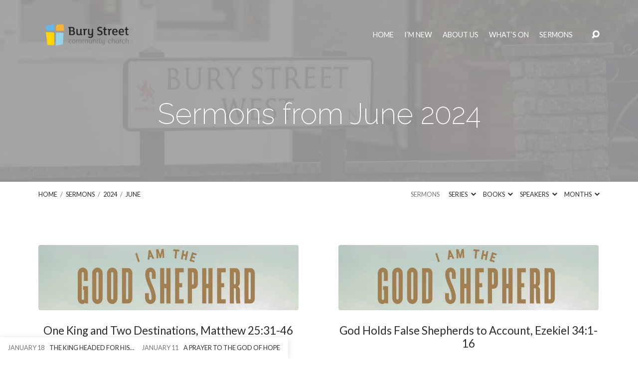

--- FILE ---
content_type: text/html; charset=UTF-8
request_url: http://www.burystreetchurch.org.uk/sermons/2024/06/
body_size: 15534
content:
<!DOCTYPE html>
<html class="no-js" lang="en-GB">
<head>
<meta charset="UTF-8" />
<meta http-equiv="X-UA-Compatible" content="IE=edge" />
<meta name="viewport" content="width=device-width, initial-scale=1">
<link rel="profile" href="http://gmpg.org/xfn/11">
<link rel="pingback" href="http://www.burystreetchurch.org.uk/xmlrpc.php" />
<title>Sermons &#8211; Bury Street Community Church</title>
<meta name='robots' content='max-image-preview:large' />
<link rel='dns-prefetch' href='//fonts.googleapis.com' />
<link rel="alternate" type="application/rss+xml" title="Bury Street Community Church &raquo; Feed" href="http://www.burystreetchurch.org.uk/feed/" />
<link rel="alternate" type="application/rss+xml" title="Bury Street Community Church &raquo; Comments Feed" href="http://www.burystreetchurch.org.uk/comments/feed/" />
<link rel="alternate" type="application/rss+xml" title="Bury Street Community Church &raquo; Sermons Feed" href="http://www.burystreetchurch.org.uk/sermons/feed/" />
<style id='wp-img-auto-sizes-contain-inline-css' type='text/css'>
img:is([sizes=auto i],[sizes^="auto," i]){contain-intrinsic-size:3000px 1500px}
/*# sourceURL=wp-img-auto-sizes-contain-inline-css */
</style>
<style id='wp-emoji-styles-inline-css' type='text/css'>

	img.wp-smiley, img.emoji {
		display: inline !important;
		border: none !important;
		box-shadow: none !important;
		height: 1em !important;
		width: 1em !important;
		margin: 0 0.07em !important;
		vertical-align: -0.1em !important;
		background: none !important;
		padding: 0 !important;
	}
/*# sourceURL=wp-emoji-styles-inline-css */
</style>
<style id='wp-block-library-inline-css' type='text/css'>
:root{--wp-block-synced-color:#7a00df;--wp-block-synced-color--rgb:122,0,223;--wp-bound-block-color:var(--wp-block-synced-color);--wp-editor-canvas-background:#ddd;--wp-admin-theme-color:#007cba;--wp-admin-theme-color--rgb:0,124,186;--wp-admin-theme-color-darker-10:#006ba1;--wp-admin-theme-color-darker-10--rgb:0,107,160.5;--wp-admin-theme-color-darker-20:#005a87;--wp-admin-theme-color-darker-20--rgb:0,90,135;--wp-admin-border-width-focus:2px}@media (min-resolution:192dpi){:root{--wp-admin-border-width-focus:1.5px}}.wp-element-button{cursor:pointer}:root .has-very-light-gray-background-color{background-color:#eee}:root .has-very-dark-gray-background-color{background-color:#313131}:root .has-very-light-gray-color{color:#eee}:root .has-very-dark-gray-color{color:#313131}:root .has-vivid-green-cyan-to-vivid-cyan-blue-gradient-background{background:linear-gradient(135deg,#00d084,#0693e3)}:root .has-purple-crush-gradient-background{background:linear-gradient(135deg,#34e2e4,#4721fb 50%,#ab1dfe)}:root .has-hazy-dawn-gradient-background{background:linear-gradient(135deg,#faaca8,#dad0ec)}:root .has-subdued-olive-gradient-background{background:linear-gradient(135deg,#fafae1,#67a671)}:root .has-atomic-cream-gradient-background{background:linear-gradient(135deg,#fdd79a,#004a59)}:root .has-nightshade-gradient-background{background:linear-gradient(135deg,#330968,#31cdcf)}:root .has-midnight-gradient-background{background:linear-gradient(135deg,#020381,#2874fc)}:root{--wp--preset--font-size--normal:16px;--wp--preset--font-size--huge:42px}.has-regular-font-size{font-size:1em}.has-larger-font-size{font-size:2.625em}.has-normal-font-size{font-size:var(--wp--preset--font-size--normal)}.has-huge-font-size{font-size:var(--wp--preset--font-size--huge)}.has-text-align-center{text-align:center}.has-text-align-left{text-align:left}.has-text-align-right{text-align:right}.has-fit-text{white-space:nowrap!important}#end-resizable-editor-section{display:none}.aligncenter{clear:both}.items-justified-left{justify-content:flex-start}.items-justified-center{justify-content:center}.items-justified-right{justify-content:flex-end}.items-justified-space-between{justify-content:space-between}.screen-reader-text{border:0;clip-path:inset(50%);height:1px;margin:-1px;overflow:hidden;padding:0;position:absolute;width:1px;word-wrap:normal!important}.screen-reader-text:focus{background-color:#ddd;clip-path:none;color:#444;display:block;font-size:1em;height:auto;left:5px;line-height:normal;padding:15px 23px 14px;text-decoration:none;top:5px;width:auto;z-index:100000}html :where(.has-border-color){border-style:solid}html :where([style*=border-top-color]){border-top-style:solid}html :where([style*=border-right-color]){border-right-style:solid}html :where([style*=border-bottom-color]){border-bottom-style:solid}html :where([style*=border-left-color]){border-left-style:solid}html :where([style*=border-width]){border-style:solid}html :where([style*=border-top-width]){border-top-style:solid}html :where([style*=border-right-width]){border-right-style:solid}html :where([style*=border-bottom-width]){border-bottom-style:solid}html :where([style*=border-left-width]){border-left-style:solid}html :where(img[class*=wp-image-]){height:auto;max-width:100%}:where(figure){margin:0 0 1em}html :where(.is-position-sticky){--wp-admin--admin-bar--position-offset:var(--wp-admin--admin-bar--height,0px)}@media screen and (max-width:600px){html :where(.is-position-sticky){--wp-admin--admin-bar--position-offset:0px}}

/*# sourceURL=wp-block-library-inline-css */
</style><style id='wp-block-paragraph-inline-css' type='text/css'>
.is-small-text{font-size:.875em}.is-regular-text{font-size:1em}.is-large-text{font-size:2.25em}.is-larger-text{font-size:3em}.has-drop-cap:not(:focus):first-letter{float:left;font-size:8.4em;font-style:normal;font-weight:100;line-height:.68;margin:.05em .1em 0 0;text-transform:uppercase}body.rtl .has-drop-cap:not(:focus):first-letter{float:none;margin-left:.1em}p.has-drop-cap.has-background{overflow:hidden}:root :where(p.has-background){padding:1.25em 2.375em}:where(p.has-text-color:not(.has-link-color)) a{color:inherit}p.has-text-align-left[style*="writing-mode:vertical-lr"],p.has-text-align-right[style*="writing-mode:vertical-rl"]{rotate:180deg}
/*# sourceURL=http://www.burystreetchurch.org.uk/wp-includes/blocks/paragraph/style.min.css */
</style>
<style id='global-styles-inline-css' type='text/css'>
:root{--wp--preset--aspect-ratio--square: 1;--wp--preset--aspect-ratio--4-3: 4/3;--wp--preset--aspect-ratio--3-4: 3/4;--wp--preset--aspect-ratio--3-2: 3/2;--wp--preset--aspect-ratio--2-3: 2/3;--wp--preset--aspect-ratio--16-9: 16/9;--wp--preset--aspect-ratio--9-16: 9/16;--wp--preset--color--black: #000000;--wp--preset--color--cyan-bluish-gray: #abb8c3;--wp--preset--color--white: #fff;--wp--preset--color--pale-pink: #f78da7;--wp--preset--color--vivid-red: #cf2e2e;--wp--preset--color--luminous-vivid-orange: #ff6900;--wp--preset--color--luminous-vivid-amber: #fcb900;--wp--preset--color--light-green-cyan: #7bdcb5;--wp--preset--color--vivid-green-cyan: #00d084;--wp--preset--color--pale-cyan-blue: #8ed1fc;--wp--preset--color--vivid-cyan-blue: #0693e3;--wp--preset--color--vivid-purple: #9b51e0;--wp--preset--color--main: #9e9e9e;--wp--preset--color--accent: #302c2c;--wp--preset--color--dark: #000;--wp--preset--color--light: #777;--wp--preset--color--light-bg: #f7f7f7;--wp--preset--gradient--vivid-cyan-blue-to-vivid-purple: linear-gradient(135deg,rgb(6,147,227) 0%,rgb(155,81,224) 100%);--wp--preset--gradient--light-green-cyan-to-vivid-green-cyan: linear-gradient(135deg,rgb(122,220,180) 0%,rgb(0,208,130) 100%);--wp--preset--gradient--luminous-vivid-amber-to-luminous-vivid-orange: linear-gradient(135deg,rgb(252,185,0) 0%,rgb(255,105,0) 100%);--wp--preset--gradient--luminous-vivid-orange-to-vivid-red: linear-gradient(135deg,rgb(255,105,0) 0%,rgb(207,46,46) 100%);--wp--preset--gradient--very-light-gray-to-cyan-bluish-gray: linear-gradient(135deg,rgb(238,238,238) 0%,rgb(169,184,195) 100%);--wp--preset--gradient--cool-to-warm-spectrum: linear-gradient(135deg,rgb(74,234,220) 0%,rgb(151,120,209) 20%,rgb(207,42,186) 40%,rgb(238,44,130) 60%,rgb(251,105,98) 80%,rgb(254,248,76) 100%);--wp--preset--gradient--blush-light-purple: linear-gradient(135deg,rgb(255,206,236) 0%,rgb(152,150,240) 100%);--wp--preset--gradient--blush-bordeaux: linear-gradient(135deg,rgb(254,205,165) 0%,rgb(254,45,45) 50%,rgb(107,0,62) 100%);--wp--preset--gradient--luminous-dusk: linear-gradient(135deg,rgb(255,203,112) 0%,rgb(199,81,192) 50%,rgb(65,88,208) 100%);--wp--preset--gradient--pale-ocean: linear-gradient(135deg,rgb(255,245,203) 0%,rgb(182,227,212) 50%,rgb(51,167,181) 100%);--wp--preset--gradient--electric-grass: linear-gradient(135deg,rgb(202,248,128) 0%,rgb(113,206,126) 100%);--wp--preset--gradient--midnight: linear-gradient(135deg,rgb(2,3,129) 0%,rgb(40,116,252) 100%);--wp--preset--font-size--small: 13px;--wp--preset--font-size--medium: 20px;--wp--preset--font-size--large: 36px;--wp--preset--font-size--x-large: 42px;--wp--preset--spacing--20: 0.44rem;--wp--preset--spacing--30: 0.67rem;--wp--preset--spacing--40: 1rem;--wp--preset--spacing--50: 1.5rem;--wp--preset--spacing--60: 2.25rem;--wp--preset--spacing--70: 3.38rem;--wp--preset--spacing--80: 5.06rem;--wp--preset--shadow--natural: 6px 6px 9px rgba(0, 0, 0, 0.2);--wp--preset--shadow--deep: 12px 12px 50px rgba(0, 0, 0, 0.4);--wp--preset--shadow--sharp: 6px 6px 0px rgba(0, 0, 0, 0.2);--wp--preset--shadow--outlined: 6px 6px 0px -3px rgb(255, 255, 255), 6px 6px rgb(0, 0, 0);--wp--preset--shadow--crisp: 6px 6px 0px rgb(0, 0, 0);}:where(.is-layout-flex){gap: 0.5em;}:where(.is-layout-grid){gap: 0.5em;}body .is-layout-flex{display: flex;}.is-layout-flex{flex-wrap: wrap;align-items: center;}.is-layout-flex > :is(*, div){margin: 0;}body .is-layout-grid{display: grid;}.is-layout-grid > :is(*, div){margin: 0;}:where(.wp-block-columns.is-layout-flex){gap: 2em;}:where(.wp-block-columns.is-layout-grid){gap: 2em;}:where(.wp-block-post-template.is-layout-flex){gap: 1.25em;}:where(.wp-block-post-template.is-layout-grid){gap: 1.25em;}.has-black-color{color: var(--wp--preset--color--black) !important;}.has-cyan-bluish-gray-color{color: var(--wp--preset--color--cyan-bluish-gray) !important;}.has-white-color{color: var(--wp--preset--color--white) !important;}.has-pale-pink-color{color: var(--wp--preset--color--pale-pink) !important;}.has-vivid-red-color{color: var(--wp--preset--color--vivid-red) !important;}.has-luminous-vivid-orange-color{color: var(--wp--preset--color--luminous-vivid-orange) !important;}.has-luminous-vivid-amber-color{color: var(--wp--preset--color--luminous-vivid-amber) !important;}.has-light-green-cyan-color{color: var(--wp--preset--color--light-green-cyan) !important;}.has-vivid-green-cyan-color{color: var(--wp--preset--color--vivid-green-cyan) !important;}.has-pale-cyan-blue-color{color: var(--wp--preset--color--pale-cyan-blue) !important;}.has-vivid-cyan-blue-color{color: var(--wp--preset--color--vivid-cyan-blue) !important;}.has-vivid-purple-color{color: var(--wp--preset--color--vivid-purple) !important;}.has-black-background-color{background-color: var(--wp--preset--color--black) !important;}.has-cyan-bluish-gray-background-color{background-color: var(--wp--preset--color--cyan-bluish-gray) !important;}.has-white-background-color{background-color: var(--wp--preset--color--white) !important;}.has-pale-pink-background-color{background-color: var(--wp--preset--color--pale-pink) !important;}.has-vivid-red-background-color{background-color: var(--wp--preset--color--vivid-red) !important;}.has-luminous-vivid-orange-background-color{background-color: var(--wp--preset--color--luminous-vivid-orange) !important;}.has-luminous-vivid-amber-background-color{background-color: var(--wp--preset--color--luminous-vivid-amber) !important;}.has-light-green-cyan-background-color{background-color: var(--wp--preset--color--light-green-cyan) !important;}.has-vivid-green-cyan-background-color{background-color: var(--wp--preset--color--vivid-green-cyan) !important;}.has-pale-cyan-blue-background-color{background-color: var(--wp--preset--color--pale-cyan-blue) !important;}.has-vivid-cyan-blue-background-color{background-color: var(--wp--preset--color--vivid-cyan-blue) !important;}.has-vivid-purple-background-color{background-color: var(--wp--preset--color--vivid-purple) !important;}.has-black-border-color{border-color: var(--wp--preset--color--black) !important;}.has-cyan-bluish-gray-border-color{border-color: var(--wp--preset--color--cyan-bluish-gray) !important;}.has-white-border-color{border-color: var(--wp--preset--color--white) !important;}.has-pale-pink-border-color{border-color: var(--wp--preset--color--pale-pink) !important;}.has-vivid-red-border-color{border-color: var(--wp--preset--color--vivid-red) !important;}.has-luminous-vivid-orange-border-color{border-color: var(--wp--preset--color--luminous-vivid-orange) !important;}.has-luminous-vivid-amber-border-color{border-color: var(--wp--preset--color--luminous-vivid-amber) !important;}.has-light-green-cyan-border-color{border-color: var(--wp--preset--color--light-green-cyan) !important;}.has-vivid-green-cyan-border-color{border-color: var(--wp--preset--color--vivid-green-cyan) !important;}.has-pale-cyan-blue-border-color{border-color: var(--wp--preset--color--pale-cyan-blue) !important;}.has-vivid-cyan-blue-border-color{border-color: var(--wp--preset--color--vivid-cyan-blue) !important;}.has-vivid-purple-border-color{border-color: var(--wp--preset--color--vivid-purple) !important;}.has-vivid-cyan-blue-to-vivid-purple-gradient-background{background: var(--wp--preset--gradient--vivid-cyan-blue-to-vivid-purple) !important;}.has-light-green-cyan-to-vivid-green-cyan-gradient-background{background: var(--wp--preset--gradient--light-green-cyan-to-vivid-green-cyan) !important;}.has-luminous-vivid-amber-to-luminous-vivid-orange-gradient-background{background: var(--wp--preset--gradient--luminous-vivid-amber-to-luminous-vivid-orange) !important;}.has-luminous-vivid-orange-to-vivid-red-gradient-background{background: var(--wp--preset--gradient--luminous-vivid-orange-to-vivid-red) !important;}.has-very-light-gray-to-cyan-bluish-gray-gradient-background{background: var(--wp--preset--gradient--very-light-gray-to-cyan-bluish-gray) !important;}.has-cool-to-warm-spectrum-gradient-background{background: var(--wp--preset--gradient--cool-to-warm-spectrum) !important;}.has-blush-light-purple-gradient-background{background: var(--wp--preset--gradient--blush-light-purple) !important;}.has-blush-bordeaux-gradient-background{background: var(--wp--preset--gradient--blush-bordeaux) !important;}.has-luminous-dusk-gradient-background{background: var(--wp--preset--gradient--luminous-dusk) !important;}.has-pale-ocean-gradient-background{background: var(--wp--preset--gradient--pale-ocean) !important;}.has-electric-grass-gradient-background{background: var(--wp--preset--gradient--electric-grass) !important;}.has-midnight-gradient-background{background: var(--wp--preset--gradient--midnight) !important;}.has-small-font-size{font-size: var(--wp--preset--font-size--small) !important;}.has-medium-font-size{font-size: var(--wp--preset--font-size--medium) !important;}.has-large-font-size{font-size: var(--wp--preset--font-size--large) !important;}.has-x-large-font-size{font-size: var(--wp--preset--font-size--x-large) !important;}
/*# sourceURL=global-styles-inline-css */
</style>

<style id='classic-theme-styles-inline-css' type='text/css'>
/*! This file is auto-generated */
.wp-block-button__link{color:#fff;background-color:#32373c;border-radius:9999px;box-shadow:none;text-decoration:none;padding:calc(.667em + 2px) calc(1.333em + 2px);font-size:1.125em}.wp-block-file__button{background:#32373c;color:#fff;text-decoration:none}
/*# sourceURL=/wp-includes/css/classic-themes.min.css */
</style>
<link rel='stylesheet' id='maranatha-google-fonts-css' href='//fonts.googleapis.com/css?family=Raleway:200,300,400,500,700,200italic,300italic,400italic,500italic,700italic%7CLato:300,400,700,300italic,400italic,700italic' type='text/css' media='all' />
<link rel='stylesheet' id='elusive-icons-css' href='http://www.burystreetchurch.org.uk/wp-content/themes/maranatha/css/lib/elusive-icons.min.css?ver=2.7' type='text/css' media='all' />
<link rel='stylesheet' id='maranatha-style-css' href='http://www.burystreetchurch.org.uk/wp-content/themes/maranatha/style.css?ver=2.7' type='text/css' media='all' />
<script type="text/javascript" src="http://www.burystreetchurch.org.uk/wp-includes/js/jquery/jquery.min.js?ver=3.7.1" id="jquery-core-js"></script>
<script type="text/javascript" src="http://www.burystreetchurch.org.uk/wp-includes/js/jquery/jquery-migrate.min.js?ver=3.4.1" id="jquery-migrate-js"></script>
<script type="text/javascript" id="ctfw-ie-unsupported-js-extra">
/* <![CDATA[ */
var ctfw_ie_unsupported = {"default_version":"7","min_version":"5","max_version":"9","version":"8","message":"You are using an outdated version of Internet Explorer. Please upgrade your browser to use this site.","redirect_url":"https://browsehappy.com/"};
//# sourceURL=ctfw-ie-unsupported-js-extra
/* ]]> */
</script>
<script type="text/javascript" src="http://www.burystreetchurch.org.uk/wp-content/themes/maranatha/framework/js/ie-unsupported.js?ver=2.7" id="ctfw-ie-unsupported-js"></script>
<script type="text/javascript" src="http://www.burystreetchurch.org.uk/wp-content/themes/maranatha/framework/js/jquery.fitvids.js?ver=2.7" id="fitvids-js"></script>
<script type="text/javascript" id="ctfw-responsive-embeds-js-extra">
/* <![CDATA[ */
var ctfw_responsive_embeds = {"wp_responsive_embeds":"1"};
//# sourceURL=ctfw-responsive-embeds-js-extra
/* ]]> */
</script>
<script type="text/javascript" src="http://www.burystreetchurch.org.uk/wp-content/themes/maranatha/framework/js/responsive-embeds.js?ver=2.7" id="ctfw-responsive-embeds-js"></script>
<script type="text/javascript" src="http://www.burystreetchurch.org.uk/wp-content/themes/maranatha/js/lib/viewport-units-buggyfill.hacks.js?ver=2.7" id="viewport-units-buggyfill-hacks-js"></script>
<script type="text/javascript" src="http://www.burystreetchurch.org.uk/wp-content/themes/maranatha/js/lib/viewport-units-buggyfill.js?ver=2.7" id="viewport-units-buggyfill-js"></script>
<script type="text/javascript" src="http://www.burystreetchurch.org.uk/wp-content/themes/maranatha/js/lib/superfish.modified.js?ver=2.7" id="superfish-js"></script>
<script type="text/javascript" src="http://www.burystreetchurch.org.uk/wp-content/themes/maranatha/js/lib/supersubs.js?ver=2.7" id="supersubs-js"></script>
<script type="text/javascript" src="http://www.burystreetchurch.org.uk/wp-content/themes/maranatha/js/lib/jquery.meanmenu.modified.js?ver=2.7" id="jquery-meanmenu-js"></script>
<script type="text/javascript" src="http://www.burystreetchurch.org.uk/wp-content/themes/maranatha/js/lib/jquery.dropdown.maranatha.min.js?ver=2.7" id="jquery-dropdown-maranatha-js"></script>
<script type="text/javascript" src="http://www.burystreetchurch.org.uk/wp-content/themes/maranatha/js/lib/jquery.matchHeight-min.js?ver=2.7" id="jquery-matchHeight-js"></script>
<script type="text/javascript" id="maranatha-main-js-extra">
/* <![CDATA[ */
var maranatha_main = {"site_path":"/","home_url":"http://www.burystreetchurch.org.uk","theme_url":"http://www.burystreetchurch.org.uk/wp-content/themes/maranatha","is_ssl":"","mobile_menu_close":"el el-remove-sign","comment_name_required":"","comment_email_required":"","comment_name_error_required":"Required","comment_email_error_required":"Required","comment_email_error_invalid":"Invalid Email","comment_url_error_invalid":"Invalid URL","comment_message_error_required":"Comment Required"};
//# sourceURL=maranatha-main-js-extra
/* ]]> */
</script>
<script type="text/javascript" src="http://www.burystreetchurch.org.uk/wp-content/themes/maranatha/js/main.js?ver=2.7" id="maranatha-main-js"></script>
<link rel="https://api.w.org/" href="http://www.burystreetchurch.org.uk/wp-json/" /><link rel="EditURI" type="application/rsd+xml" title="RSD" href="http://www.burystreetchurch.org.uk/xmlrpc.php?rsd" />
<meta name="generator" content="WordPress 6.9" />
<style>[class*=" icon-oc-"],[class^=icon-oc-]{speak:none;font-style:normal;font-weight:400;font-variant:normal;text-transform:none;line-height:1;-webkit-font-smoothing:antialiased;-moz-osx-font-smoothing:grayscale}.icon-oc-one-com-white-32px-fill:before{content:"901"}.icon-oc-one-com:before{content:"900"}#one-com-icon,.toplevel_page_onecom-wp .wp-menu-image{speak:none;display:flex;align-items:center;justify-content:center;text-transform:none;line-height:1;-webkit-font-smoothing:antialiased;-moz-osx-font-smoothing:grayscale}.onecom-wp-admin-bar-item>a,.toplevel_page_onecom-wp>.wp-menu-name{font-size:16px;font-weight:400;line-height:1}.toplevel_page_onecom-wp>.wp-menu-name img{width:69px;height:9px;}.wp-submenu-wrap.wp-submenu>.wp-submenu-head>img{width:88px;height:auto}.onecom-wp-admin-bar-item>a img{height:7px!important}.onecom-wp-admin-bar-item>a img,.toplevel_page_onecom-wp>.wp-menu-name img{opacity:.8}.onecom-wp-admin-bar-item.hover>a img,.toplevel_page_onecom-wp.wp-has-current-submenu>.wp-menu-name img,li.opensub>a.toplevel_page_onecom-wp>.wp-menu-name img{opacity:1}#one-com-icon:before,.onecom-wp-admin-bar-item>a:before,.toplevel_page_onecom-wp>.wp-menu-image:before{content:'';position:static!important;background-color:rgba(240,245,250,.4);border-radius:102px;width:18px;height:18px;padding:0!important}.onecom-wp-admin-bar-item>a:before{width:14px;height:14px}.onecom-wp-admin-bar-item.hover>a:before,.toplevel_page_onecom-wp.opensub>a>.wp-menu-image:before,.toplevel_page_onecom-wp.wp-has-current-submenu>.wp-menu-image:before{background-color:#76b82a}.onecom-wp-admin-bar-item>a{display:inline-flex!important;align-items:center;justify-content:center}#one-com-logo-wrapper{font-size:4em}#one-com-icon{vertical-align:middle}.imagify-welcome{display:none !important;}</style>
<style type="text/css">.has-main-background-color,p.has-main-background-color { background-color: #9e9e9e; }.has-main-color,p.has-main-color { color: #9e9e9e; }.has-accent-background-color,p.has-accent-background-color { background-color: #302c2c; }.has-accent-color,p.has-accent-color { color: #302c2c; }.has-dark-background-color,p.has-dark-background-color { background-color: #000; }.has-dark-color,p.has-dark-color { color: #000; }.has-light-background-color,p.has-light-background-color { background-color: #777; }.has-light-color,p.has-light-color { color: #777; }.has-light-bg-background-color,p.has-light-bg-background-color { background-color: #f7f7f7; }.has-light-bg-color,p.has-light-bg-color { color: #f7f7f7; }.has-white-background-color,p.has-white-background-color { background-color: #fff; }.has-white-color,p.has-white-color { color: #fff; }</style>

<style type="text/css">
#maranatha-logo-text {
	font-family: 'Raleway', Arial, Helvetica, sans-serif;
}

.maranatha-entry-content h1, .maranatha-entry-content h2:not(.maranatha-entry-short-title), .maranatha-entry-content h3, .maranatha-entry-content h4, .maranatha-entry-content h5, .maranatha-entry-content h6, .maranatha-entry-content .maranatha-h1, .maranatha-entry-content .maranatha-h2, .maranatha-entry-content .maranatha-h3, .maranatha-entry-content .maranatha-h4, .maranatha-entry-content .maranatha-h5, .maranatha-entry-content .maranatha-h6, .mce-content-body h1, .mce-content-body h2, .mce-content-body h3, .mce-content-body h4, .mce-content-body h5, .mce-content-body h6, .maranatha-home-section-content h1, .maranatha-home-section-content h2, #maranatha-banner-title, .maranatha-widget-title, #maranatha-comments-title, #reply-title, .maranatha-nav-block-title, .maranatha-caption-image-title, .has-drop-cap:not(:focus):first-letter {
	font-family: 'Raleway', Arial, Helvetica, sans-serif;
}

#maranatha-header-menu-content > li > a, .mean-container .mean-nav > ul > li > a {
	font-family: 'Lato', Arial, Helvetica, sans-serif;
}

body, #cancel-comment-reply-link, .maranatha-widget .maranatha-entry-short-header h3, pre.wp-block-verse {
	font-family: 'Lato', Arial, Helvetica, sans-serif;
}

.maranatha-color-main-bg, .maranatha-caption-image-title, .maranatha-calendar-table-header, .maranatha-calendar-table-top, .maranatha-calendar-table-header-row, .has-main-background-color, p.has-main-background-color {
	background-color: #9e9e9e;
}

.maranatha-calendar-table-header {
	border-color: #9e9e9e !important;
}

.maranatha-color-main-bg .maranatha-circle-buttons-list a:hover, .has-main-color, p.has-main-color {
	color: #9e9e9e !important;
}

a, .maranatha-button, .maranatha-buttons-list a, .maranatha-circle-button span, .maranatha-circle-buttons-list a, input[type=submit], .maranatha-nav-left-right a, .maranatha-pagination li > *, .widget_tag_cloud a, .sf-menu ul li:hover > a, .sf-menu ul .sfHover > a, .sf-menu ul a:focus, .sf-menu ul a:hover, .sf-menu ul a:active, .mean-container .mean-nav ul li a, #maranatha-header-search-mobile input[type=text]:not(:focus), #maranatha-map-section-info-list a:hover, .wp-block-pullquote.is-style-solid-color blockquote cite a, .wp-block-pullquote .has-text-color a, .wp-block-file .wp-block-file__button, .wp-block-file a.wp-block-file__button:visited:not(:hover), .wp-block-file a.wp-block-file__button:focus:not(:hover), .has-accent-color, p.has-accent-color, .wp-block-calendar #wp-calendar a, .wp-block-pullquote.has-background.has-light-background-color:not(.has-text-color) a {
	color: #302c2c;
}

.maranatha-button, .maranatha-buttons-list a, .maranatha-circle-button span, .maranatha-circle-buttons-list a, input[type=submit], .maranatha-nav-left-right a:hover, .maranatha-pagination a:hover, .maranatha-pagination span.current, .widget_tag_cloud a, .mean-container .mean-nav ul li a.mean-expand, #maranatha-header-search-mobile input[type=text], .wp-block-file__button {
	border-color: #302c2c;
}

.sf-arrows ul .sf-with-ul:after {
	border-left-color: #302c2c;
}

.maranatha-button:hover, .maranatha-buttons-list a:hover, a.maranatha-circle-button span:hover, .maranatha-circle-buttons-list a:hover, a.maranatha-circle-button-selected span, .maranatha-circle-buttons-list a.maranatha-circle-button-selected, input[type=submit]:hover, .maranatha-nav-left-right a:hover, .maranatha-pagination a:hover, .maranatha-pagination span.current, .widget_tag_cloud a:hover, #maranatha-sermon-download-button a.maranatha-dropdown-open, .wp-block-file__button:hover, .has-accent-background-color, p.has-accent-background-color {
	background-color: #302c2c;
}
</style>
<script type="text/javascript">

jQuery( 'html' )
 	.removeClass( 'no-js' )
 	.addClass( 'js' );

</script>
<link rel="icon" href="http://www.burystreetchurch.org.uk/wp-content/uploads/2025/12/cropped-logo_crop-150x150.png" sizes="32x32" />
<link rel="icon" href="http://www.burystreetchurch.org.uk/wp-content/uploads/2025/12/cropped-logo_crop-240x240.png" sizes="192x192" />
<link rel="apple-touch-icon" href="http://www.burystreetchurch.org.uk/wp-content/uploads/2025/12/cropped-logo_crop-240x240.png" />
<meta name="msapplication-TileImage" content="http://www.burystreetchurch.org.uk/wp-content/uploads/2025/12/cropped-logo_crop-300x300.png" />
<link rel='stylesheet' id='mediaelement-css' href='http://www.burystreetchurch.org.uk/wp-includes/js/mediaelement/mediaelementplayer-legacy.min.css?ver=4.2.17' type='text/css' media='all' />
<link rel='stylesheet' id='wp-mediaelement-css' href='http://www.burystreetchurch.org.uk/wp-includes/js/mediaelement/wp-mediaelement.min.css?ver=6.9' type='text/css' media='all' />
</head>
<body class="archive date post-type-archive post-type-archive-ctc_sermon wp-embed-responsive wp-theme-maranatha maranatha-logo-font-raleway maranatha-heading-font-raleway maranatha-menu-font-lato maranatha-body-font-lato maranatha-has-logo-image maranatha-content-width-980">

<header id="maranatha-header">

	
<div id="maranatha-header-top" class="maranatha-no-header-search">

	<div>

		<div id="maranatha-header-top-bg" class="maranatha-color-main-bg"></div>

		<div id="maranatha-header-top-container" class="maranatha-centered-large">

			<div id="maranatha-header-top-inner">

				
<div id="maranatha-logo">

	<div id="maranatha-logo-content">

		
			
			<div id="maranatha-logo-image">

				<a href="http://www.burystreetchurch.org.uk/" style="max-width:197px;max-height:50px">

					<img src="http://www.burystreetchurch.org.uk/wp-content/uploads/2017/07/Bury-Street-logo_rgb.png" alt="Bury Street Community Church" id="maranatha-logo-regular" width="197" height="50">

					
				</a>

			</div>

		
	</div>

</div>

				<nav id="maranatha-header-menu">

					<div id="maranatha-header-menu-inner">

						<ul id="maranatha-header-menu-content" class="sf-menu"><li id="menu-item-45" class="menu-item menu-item-type-custom menu-item-object-custom menu-item-home menu-item-45"><a href="http://www.burystreetchurch.org.uk">Home</a></li>
<li id="menu-item-46" class="menu-item menu-item-type-post_type menu-item-object-page menu-item-46"><a href="http://www.burystreetchurch.org.uk/im-new/">I’m New</a></li>
<li id="menu-item-47" class="menu-item menu-item-type-post_type menu-item-object-page menu-item-47"><a href="http://www.burystreetchurch.org.uk/about-us/">About Us</a></li>
<li id="menu-item-48" class="menu-item menu-item-type-post_type menu-item-object-page menu-item-has-children menu-item-48"><a href="http://www.burystreetchurch.org.uk/whats-on/">What’s On</a>
<ul class="sub-menu">
	<li id="menu-item-72" class="menu-item menu-item-type-post_type menu-item-object-page menu-item-72"><a href="http://www.burystreetchurch.org.uk/whats-on/sunday-service/">Sunday Service</a></li>
	<li id="menu-item-71" class="menu-item menu-item-type-post_type menu-item-object-page menu-item-71"><a href="http://www.burystreetchurch.org.uk/whats-on/grow-group/">Grow Group</a></li>
	<li id="menu-item-191" class="menu-item menu-item-type-post_type menu-item-object-page menu-item-191"><a href="http://www.burystreetchurch.org.uk/whats-on/the-meeting-place/">The Meeting Place</a></li>
	<li id="menu-item-70" class="menu-item menu-item-type-post_type menu-item-object-page menu-item-70"><a href="http://www.burystreetchurch.org.uk/whats-on/bury-street-tots/">Bury Street Tots</a></li>
	<li id="menu-item-69" class="menu-item menu-item-type-post_type menu-item-object-page menu-item-69"><a href="http://www.burystreetchurch.org.uk/whats-on/together/">Together</a></li>
	<li id="menu-item-185" class="menu-item menu-item-type-post_type menu-item-object-page menu-item-185"><a href="http://www.burystreetchurch.org.uk/whats-on/mot/">MOT</a></li>
</ul>
</li>
<li id="menu-item-49" class="menu-item menu-item-type-post_type menu-item-object-page menu-item-49"><a href="http://www.burystreetchurch.org.uk/sermons-2/">Sermons</a></li>
</ul>
					</div>

				</nav>

				<div id="maranatha-header-search" role="search">

					<div id="maranatha-header-search-opened">

						
<div class="maranatha-search-form">

	<form method="get" action="http://www.burystreetchurch.org.uk/">

		<label class="screen-reader-text">Search</label>

		<div class="maranatha-search-field">
			<input type="text" name="s" aria-label="Search">
		</div>

				<a href="#" onClick="jQuery( this ).parent( 'form' ).trigger('submit'); return false;" class="maranatha-search-button el el-search" title="Search"></a>

	</form>

</div>

						<a href="#" id="maranatha-header-search-close" class="el el-remove-sign" title="Close Search"></a>

					</div>

					<div id="maranatha-header-search-closed">
						<a href="#" id="maranatha-header-search-open" class="el el-search" title="Open Search"></a>
					</div>

				</div>

			</div>

		</div>

	</div>

	<div id="maranatha-header-mobile-menu"></div>

</div>

	
<div id="maranatha-banner" class="maranatha-color-main-bg">

			<div id="maranatha-banner-image" style="opacity: 0.1; background-image: url(http://www.burystreetchurch.org.uk/wp-content/uploads/2025/12/cropped-TfM-250515-133310-a-scaled-1.jpg);"></div>
	
	<div id="maranatha-banner-inner" class="maranatha-centered-large">

		<div id="maranatha-banner-title">
						<div class="maranatha-h1">Sermons from June 2024</div>
		</div>

	</div>

</div>

	
	<div id="maranatha-header-bottom" class="maranatha-has-breadcrumbs maranatha-has-header-archives">

		<div id="maranatha-header-bottom-inner" class="maranatha-centered-large maranatha-clearfix">

			<div class="ctfw-breadcrumbs"><a href="http://www.burystreetchurch.org.uk/">Home</a> <span class="maranatha-breadcrumb-separator">/</span> <a href="http://www.burystreetchurch.org.uk/sermons/">Sermons</a> <span class="maranatha-breadcrumb-separator">/</span> <a href="http://www.burystreetchurch.org.uk/sermons/2024/">2024</a> <span class="maranatha-breadcrumb-separator">/</span> <a href="http://www.burystreetchurch.org.uk/sermons/2024/6/">June</a></div>
			
				<ul id="maranatha-header-archives">

					
						<li id="maranatha-header-archives-section-name" class="maranatha-header-archive-top">

															<a href="http://www.burystreetchurch.org.uk/sermons-2/">Sermons</a>
							
						</li>

						
						
							<li class="maranatha-header-archive-top">

								<a href="#" class="maranatha-header-archive-top-name">
									Series									<span class="el el-chevron-down"></span>
								</a>

								<div id="maranatha-header-sermon-series-dropdown" class="maranatha-header-archive-dropdown maranatha-dropdown">

		  							<div class="maranatha-dropdown-panel">

										<ul class="maranatha-header-archive-list">

											
												<li>

													<a href="http://www.burystreetchurch.org.uk/sermon-series/authentic-christianity-more-and-more/" title="Authentic Christianity... More and More">Authentic Christianity... More and More</a>

																											<span class="maranatha-header-archive-dropdown-count">10</span>
													
												</li>

											
												<li>

													<a href="http://www.burystreetchurch.org.uk/sermon-series/the-returning-king/" title="The Returning King">The Returning King</a>

																											<span class="maranatha-header-archive-dropdown-count">6</span>
													
												</li>

											
												<li>

													<a href="http://www.burystreetchurch.org.uk/sermon-series/the-rejected-king/" title="The Rejected King">The Rejected King</a>

																											<span class="maranatha-header-archive-dropdown-count">3</span>
													
												</li>

											
												<li>

													<a href="http://www.burystreetchurch.org.uk/sermon-series/easter-then-what/" title="Easter: then what?">Easter: then what?</a>

																											<span class="maranatha-header-archive-dropdown-count">2</span>
													
												</li>

											
												<li>

													<a href="http://www.burystreetchurch.org.uk/sermon-series/psalms/" title="Psalms">Psalms</a>

																											<span class="maranatha-header-archive-dropdown-count">2</span>
													
												</li>

											
												<li>

													<a href="http://www.burystreetchurch.org.uk/sermon-series/walking-into-eternal-life/" title="Walking into Eternal Life">Walking into Eternal Life</a>

																											<span class="maranatha-header-archive-dropdown-count">3</span>
													
												</li>

											
												<li>

													<a href="http://www.burystreetchurch.org.uk/sermon-series/big-questions/" title="Big Questions">Big Questions</a>

																											<span class="maranatha-header-archive-dropdown-count">3</span>
													
												</li>

											
												<li>

													<a href="http://www.burystreetchurch.org.uk/sermon-series/walking-the-road-to-the-cross/" title="Walking the Road to the Cross">Walking the Road to the Cross</a>

																											<span class="maranatha-header-archive-dropdown-count">4</span>
													
												</li>

											
												<li>

													<a href="http://www.burystreetchurch.org.uk/sermon-series/the-depths-of-gods-mercy/" title="The Depths of God&#039;s Mercy">The Depths of God&#039;s Mercy</a>

																											<span class="maranatha-header-archive-dropdown-count">4</span>
													
												</li>

											
												<li>

													<a href="http://www.burystreetchurch.org.uk/sermon-series/mission-statement/" title="Mission Statement">Mission Statement</a>

																											<span class="maranatha-header-archive-dropdown-count">3</span>
													
												</li>

											
												<li>

													<a href="http://www.burystreetchurch.org.uk/sermon-series/jesus-everything-we-need-for-all-of-life/" title="Jesus: Everything We Need for All of Life">Jesus: Everything We Need for All of Life</a>

																											<span class="maranatha-header-archive-dropdown-count">8</span>
													
												</li>

											
												<li>

													<a href="http://www.burystreetchurch.org.uk/sermon-series/christmas/" title="Christmas">Christmas</a>

																											<span class="maranatha-header-archive-dropdown-count">2</span>
													
												</li>

											
												<li>

													<a href="http://www.burystreetchurch.org.uk/sermon-series/discipleship-101/" title="Discipleship 101">Discipleship 101</a>

																											<span class="maranatha-header-archive-dropdown-count">3</span>
													
												</li>

											
												<li>

													<a href="http://www.burystreetchurch.org.uk/sermon-series/names-for-god/" title="Names for God">Names for God</a>

																											<span class="maranatha-header-archive-dropdown-count">2</span>
													
												</li>

											
												<li>

													<a href="http://www.burystreetchurch.org.uk/sermon-series/the-good-shepherd/" title="The Good Shepherd">The Good Shepherd</a>

																											<span class="maranatha-header-archive-dropdown-count">6</span>
													
												</li>

											
												<li>

													<a href="http://www.burystreetchurch.org.uk/sermon-series/matthew/" title="Matthew">Matthew</a>

																											<span class="maranatha-header-archive-dropdown-count">16</span>
													
												</li>

											
												<li>

													<a href="http://www.burystreetchurch.org.uk/sermon-series/the-seven-sides-of-salvation/" title="The Seven Sides of Salvation">The Seven Sides of Salvation</a>

																											<span class="maranatha-header-archive-dropdown-count">7</span>
													
												</li>

											
												<li>

													<a href="http://www.burystreetchurch.org.uk/sermon-series/the-church-is/" title="The Church Is">The Church Is</a>

																											<span class="maranatha-header-archive-dropdown-count">4</span>
													
												</li>

											
												<li>

													<a href="http://www.burystreetchurch.org.uk/sermon-series/my-help-comes-from-the-lord/" title="My Help Comes from the Lord">My Help Comes from the Lord</a>

																											<span class="maranatha-header-archive-dropdown-count">7</span>
													
												</li>

											
												<li>

													<a href="http://www.burystreetchurch.org.uk/sermon-series/i-will-build-my-church/" title="I Will Build My Church">I Will Build My Church</a>

																											<span class="maranatha-header-archive-dropdown-count">8</span>
													
												</li>

											
												<li>

													<a href="http://www.burystreetchurch.org.uk/sermon-series/real-church/" title="Real Church">Real Church</a>

																											<span class="maranatha-header-archive-dropdown-count">8</span>
													
												</li>

											
												<li>

													<a href="http://www.burystreetchurch.org.uk/sermon-series/rescued-living/" title="Rescued Living">Rescued Living</a>

																											<span class="maranatha-header-archive-dropdown-count">12</span>
													
												</li>

											
												<li>

													<a href="http://www.burystreetchurch.org.uk/sermon-series/because-of-easter/" title="Because of Easter">Because of Easter</a>

																											<span class="maranatha-header-archive-dropdown-count">7</span>
													
												</li>

											
												<li>

													<a href="http://www.burystreetchurch.org.uk/sermon-series/reactions-to-royalty/" title="Reactions to Royalty">Reactions to Royalty</a>

																											<span class="maranatha-header-archive-dropdown-count">10</span>
													
												</li>

											
												<li>

													<a href="http://www.burystreetchurch.org.uk/sermon-series/on-the-basis-of-love/" title="On the Basis of Love">On the Basis of Love</a>

																											<span class="maranatha-header-archive-dropdown-count">4</span>
													
												</li>

											
												<li>

													<a href="http://www.burystreetchurch.org.uk/sermon-series/ruins-to-repair/" title="Ruins to Repair">Ruins to Repair</a>

																											<span class="maranatha-header-archive-dropdown-count">11</span>
													
												</li>

											
											
										</ul>

									</div>

								</div>

							</li>

						
					
						
							<li class="maranatha-header-archive-top">

								<a href="#" class="maranatha-header-archive-top-name">
									Books									<span class="el el-chevron-down"></span>
								</a>

								<div id="maranatha-header-sermon-book-dropdown" class="maranatha-header-archive-dropdown maranatha-dropdown">

		  							<div class="maranatha-dropdown-panel">

										<ul class="maranatha-header-archive-list">

											
												<li>

													<a href="http://www.burystreetchurch.org.uk/sermon-book/genesis/" title="Genesis">Genesis</a>

																											<span class="maranatha-header-archive-dropdown-count">8</span>
													
												</li>

											
												<li>

													<a href="http://www.burystreetchurch.org.uk/sermon-book/exodus/" title="Exodus">Exodus</a>

																											<span class="maranatha-header-archive-dropdown-count">14</span>
													
												</li>

											
												<li>

													<a href="http://www.burystreetchurch.org.uk/sermon-book/ruth/" title="Ruth">Ruth</a>

																											<span class="maranatha-header-archive-dropdown-count">1</span>
													
												</li>

											
												<li>

													<a href="http://www.burystreetchurch.org.uk/sermon-book/2-samuel/" title="2 Samuel">2 Samuel</a>

																											<span class="maranatha-header-archive-dropdown-count">2</span>
													
												</li>

											
												<li>

													<a href="http://www.burystreetchurch.org.uk/sermon-book/1-kings/" title="1 Kings">1 Kings</a>

																											<span class="maranatha-header-archive-dropdown-count">3</span>
													
												</li>

											
												<li>

													<a href="http://www.burystreetchurch.org.uk/sermon-book/2-kings/" title="2 Kings">2 Kings</a>

																											<span class="maranatha-header-archive-dropdown-count">1</span>
													
												</li>

											
												<li>

													<a href="http://www.burystreetchurch.org.uk/sermon-book/ezra/" title="Ezra">Ezra</a>

																											<span class="maranatha-header-archive-dropdown-count">11</span>
													
												</li>

											
												<li>

													<a href="http://www.burystreetchurch.org.uk/sermon-book/psalms/" title="Psalms">Psalms</a>

																											<span class="maranatha-header-archive-dropdown-count">27</span>
													
												</li>

											
												<li>

													<a href="http://www.burystreetchurch.org.uk/sermon-book/isaiah/" title="Isaiah">Isaiah</a>

																											<span class="maranatha-header-archive-dropdown-count">2</span>
													
												</li>

											
												<li>

													<a href="http://www.burystreetchurch.org.uk/sermon-book/jeremiah/" title="Jeremiah">Jeremiah</a>

																											<span class="maranatha-header-archive-dropdown-count">1</span>
													
												</li>

											
												<li>

													<a href="http://www.burystreetchurch.org.uk/sermon-book/ezekiel/" title="Ezekiel">Ezekiel</a>

																											<span class="maranatha-header-archive-dropdown-count">1</span>
													
												</li>

											
												<li>

													<a href="http://www.burystreetchurch.org.uk/sermon-book/jonah/" title="Jonah">Jonah</a>

																											<span class="maranatha-header-archive-dropdown-count">4</span>
													
												</li>

											
												<li>

													<a href="http://www.burystreetchurch.org.uk/sermon-book/matthew/" title="Matthew">Matthew</a>

																											<span class="maranatha-header-archive-dropdown-count">55</span>
													
												</li>

											
												<li>

													<a href="http://www.burystreetchurch.org.uk/sermon-book/mark/" title="Mark">Mark</a>

																											<span class="maranatha-header-archive-dropdown-count">10</span>
													
												</li>

											
												<li>

													<a href="http://www.burystreetchurch.org.uk/sermon-book/luke/" title="Luke">Luke</a>

																											<span class="maranatha-header-archive-dropdown-count">13</span>
													
												</li>

											
												<li>

													<a href="http://www.burystreetchurch.org.uk/sermon-book/john/" title="John">John</a>

																											<span class="maranatha-header-archive-dropdown-count">21</span>
													
												</li>

											
												<li>

													<a href="http://www.burystreetchurch.org.uk/sermon-book/acts/" title="Acts">Acts</a>

																											<span class="maranatha-header-archive-dropdown-count">7</span>
													
												</li>

											
												<li>

													<a href="http://www.burystreetchurch.org.uk/sermon-book/romans/" title="Romans">Romans</a>

																											<span class="maranatha-header-archive-dropdown-count">6</span>
													
												</li>

											
												<li>

													<a href="http://www.burystreetchurch.org.uk/sermon-book/1-corinthians/" title="1 Corinthians">1 Corinthians</a>

																											<span class="maranatha-header-archive-dropdown-count">9</span>
													
												</li>

											
												<li>

													<a href="http://www.burystreetchurch.org.uk/sermon-book/2-corinthians/" title="2 Corinthians">2 Corinthians</a>

																											<span class="maranatha-header-archive-dropdown-count">3</span>
													
												</li>

											
												<li>

													<a href="http://www.burystreetchurch.org.uk/sermon-book/ephesians/" title="Ephesians">Ephesians</a>

																											<span class="maranatha-header-archive-dropdown-count">3</span>
													
												</li>

											
												<li>

													<a href="http://www.burystreetchurch.org.uk/sermon-book/philippians/" title="Philippians">Philippians</a>

																											<span class="maranatha-header-archive-dropdown-count">4</span>
													
												</li>

											
												<li>

													<a href="http://www.burystreetchurch.org.uk/sermon-book/colossians/" title="Colossians">Colossians</a>

																											<span class="maranatha-header-archive-dropdown-count">11</span>
													
												</li>

											
												<li>

													<a href="http://www.burystreetchurch.org.uk/sermon-book/1-thessalonians/" title="1 Thessalonians">1 Thessalonians</a>

																											<span class="maranatha-header-archive-dropdown-count">10</span>
													
												</li>

											
												<li>

													<a href="http://www.burystreetchurch.org.uk/sermon-book/2-thessalonians/" title="2 Thessalonians">2 Thessalonians</a>

																											<span class="maranatha-header-archive-dropdown-count">1</span>
													
												</li>

											
												<li>

													<a href="http://www.burystreetchurch.org.uk/sermon-book/1-timothy/" title="1 Timothy">1 Timothy</a>

																											<span class="maranatha-header-archive-dropdown-count">1</span>
													
												</li>

											
												<li>

													<a href="http://www.burystreetchurch.org.uk/sermon-book/2-timothy/" title="2 Timothy">2 Timothy</a>

																											<span class="maranatha-header-archive-dropdown-count">2</span>
													
												</li>

											
												<li>

													<a href="http://www.burystreetchurch.org.uk/sermon-book/philemon/" title="Philemon">Philemon</a>

																											<span class="maranatha-header-archive-dropdown-count">4</span>
													
												</li>

											
												<li>

													<a href="http://www.burystreetchurch.org.uk/sermon-book/hebrews/" title="Hebrews">Hebrews</a>

																											<span class="maranatha-header-archive-dropdown-count">5</span>
													
												</li>

											
												<li>

													<a href="http://www.burystreetchurch.org.uk/sermon-book/james/" title="James">James</a>

																											<span class="maranatha-header-archive-dropdown-count">1</span>
													
												</li>

											
												<li>

													<a href="http://www.burystreetchurch.org.uk/sermon-book/1-peter/" title="1 Peter">1 Peter</a>

																											<span class="maranatha-header-archive-dropdown-count">5</span>
													
												</li>

											
												<li>

													<a href="http://www.burystreetchurch.org.uk/sermon-book/2-peter/" title="2 Peter">2 Peter</a>

																											<span class="maranatha-header-archive-dropdown-count">1</span>
													
												</li>

											
												<li>

													<a href="http://www.burystreetchurch.org.uk/sermon-book/1-john/" title="1 John">1 John</a>

																											<span class="maranatha-header-archive-dropdown-count">2</span>
													
												</li>

											
												<li>

													<a href="http://www.burystreetchurch.org.uk/sermon-book/revelation/" title="Revelation">Revelation</a>

																											<span class="maranatha-header-archive-dropdown-count">1</span>
													
												</li>

											
											
										</ul>

									</div>

								</div>

							</li>

						
					
						
							<li class="maranatha-header-archive-top">

								<a href="#" class="maranatha-header-archive-top-name">
									Speakers									<span class="el el-chevron-down"></span>
								</a>

								<div id="maranatha-header-sermon-speaker-dropdown" class="maranatha-header-archive-dropdown maranatha-dropdown">

		  							<div class="maranatha-dropdown-panel">

										<ul class="maranatha-header-archive-list">

											
												<li>

													<a href="http://www.burystreetchurch.org.uk/sermon-speaker/alwis-rajendran/" title="Alwis Rajendran">Alwis Rajendran</a>

																											<span class="maranatha-header-archive-dropdown-count">1</span>
													
												</li>

											
												<li>

													<a href="http://www.burystreetchurch.org.uk/sermon-speaker/andrew-loh/" title="Andrew Loh">Andrew Loh</a>

																											<span class="maranatha-header-archive-dropdown-count">1</span>
													
												</li>

											
												<li>

													<a href="http://www.burystreetchurch.org.uk/sermon-speaker/armel-mpasi/" title="Armel Mpasi">Armel Mpasi</a>

																											<span class="maranatha-header-archive-dropdown-count">1</span>
													
												</li>

											
												<li>

													<a href="http://www.burystreetchurch.org.uk/sermon-speaker/brian-wright/" title="Brian Wright">Brian Wright</a>

																											<span class="maranatha-header-archive-dropdown-count">1</span>
													
												</li>

											
												<li>

													<a href="http://www.burystreetchurch.org.uk/sermon-speaker/chris-howles/" title="Chris Howles">Chris Howles</a>

																											<span class="maranatha-header-archive-dropdown-count">2</span>
													
												</li>

											
												<li>

													<a href="http://www.burystreetchurch.org.uk/sermon-speaker/chris-kho/" title="Chris Kho">Chris Kho</a>

																											<span class="maranatha-header-archive-dropdown-count">1</span>
													
												</li>

											
												<li>

													<a href="http://www.burystreetchurch.org.uk/sermon-speaker/courtney-brown/" title="Courtney Brown">Courtney Brown</a>

																											<span class="maranatha-header-archive-dropdown-count">3</span>
													
												</li>

											
												<li>

													<a href="http://www.burystreetchurch.org.uk/sermon-speaker/daniel-avasiloaie/" title="Daniel Avasiloaie">Daniel Avasiloaie</a>

																											<span class="maranatha-header-archive-dropdown-count">1</span>
													
												</li>

											
												<li>

													<a href="http://www.burystreetchurch.org.uk/sermon-speaker/david-burrowes/" title="David Burrowes">David Burrowes</a>

																											<span class="maranatha-header-archive-dropdown-count">1</span>
													
												</li>

											
												<li>

													<a href="http://www.burystreetchurch.org.uk/sermon-speaker/dougal-burrowes/" title="Dougal Burrowes">Dougal Burrowes</a>

																											<span class="maranatha-header-archive-dropdown-count">5</span>
													
												</li>

											
												<li>

													<a href="http://www.burystreetchurch.org.uk/sermon-speaker/dougie-affleck/" title="Dougie Affleck">Dougie Affleck</a>

																											<span class="maranatha-header-archive-dropdown-count">79</span>
													
												</li>

											
												<li>

													<a href="http://www.burystreetchurch.org.uk/sermon-speaker/eirian-davies/" title="Eirian Davies">Eirian Davies</a>

																											<span class="maranatha-header-archive-dropdown-count">3</span>
													
												</li>

											
												<li>

													<a href="http://www.burystreetchurch.org.uk/sermon-speaker/gareth-skyrme/" title="Gareth Skyrme">Gareth Skyrme</a>

																											<span class="maranatha-header-archive-dropdown-count">1</span>
													
												</li>

											
												<li>

													<a href="http://www.burystreetchurch.org.uk/sermon-speaker/inha-park/" title="Inha Park">Inha Park</a>

																											<span class="maranatha-header-archive-dropdown-count">1</span>
													
												</li>

											
												<li>

													<a href="http://www.burystreetchurch.org.uk/sermon-speaker/jake-tasker/" title="Jake Tasker">Jake Tasker</a>

																											<span class="maranatha-header-archive-dropdown-count">70</span>
													
												</li>

											
												<li>

													<a href="http://www.burystreetchurch.org.uk/sermon-speaker/james-critoph/" title="James Critoph">James Critoph</a>

																											<span class="maranatha-header-archive-dropdown-count">1</span>
													
												</li>

											
												<li>

													<a href="http://www.burystreetchurch.org.uk/sermon-speaker/james-robson/" title="James Robson">James Robson</a>

																											<span class="maranatha-header-archive-dropdown-count">1</span>
													
												</li>

											
												<li>

													<a href="http://www.burystreetchurch.org.uk/sermon-speaker/jamie-letcher/" title="Jamie Letcher">Jamie Letcher</a>

																											<span class="maranatha-header-archive-dropdown-count">1</span>
													
												</li>

											
												<li>

													<a href="http://www.burystreetchurch.org.uk/sermon-speaker/joe-standerwick/" title="Joe Standerwick">Joe Standerwick</a>

																											<span class="maranatha-header-archive-dropdown-count">1</span>
													
												</li>

											
												<li>

													<a href="http://www.burystreetchurch.org.uk/sermon-speaker/john-mark-hobbins/" title="John-Mark Hobbins">John-Mark Hobbins</a>

																											<span class="maranatha-header-archive-dropdown-count">2</span>
													
												</li>

											
												<li>

													<a href="http://www.burystreetchurch.org.uk/sermon-speaker/johnny-prime/" title="Johnny Prime">Johnny Prime</a>

																											<span class="maranatha-header-archive-dropdown-count">1</span>
													
												</li>

											
												<li>

													<a href="http://www.burystreetchurch.org.uk/sermon-speaker/jonathan-gregory/" title="Jonathan Gregory">Jonathan Gregory</a>

																											<span class="maranatha-header-archive-dropdown-count">9</span>
													
												</li>

											
												<li>

													<a href="http://www.burystreetchurch.org.uk/sermon-speaker/jonathan-shaw/" title="Jonathan Shaw">Jonathan Shaw</a>

																											<span class="maranatha-header-archive-dropdown-count">2</span>
													
												</li>

											
												<li>

													<a href="http://www.burystreetchurch.org.uk/sermon-speaker/luke-crowter/" title="Luke Crowter">Luke Crowter</a>

																											<span class="maranatha-header-archive-dropdown-count">2</span>
													
												</li>

											
												<li>

													<a href="http://www.burystreetchurch.org.uk/sermon-speaker/mark-birri/" title="Mark Birri">Mark Birri</a>

																											<span class="maranatha-header-archive-dropdown-count">3</span>
													
												</li>

											
												<li>

													<a href="http://www.burystreetchurch.org.uk/sermon-speaker/mark-pibworth/" title="Mark Pibworth">Mark Pibworth</a>

																											<span class="maranatha-header-archive-dropdown-count">2</span>
													
												</li>

											
												<li>

													<a href="http://www.burystreetchurch.org.uk/sermon-speaker/matt-bingham/" title="Matt Bingham">Matt Bingham</a>

																											<span class="maranatha-header-archive-dropdown-count">1</span>
													
												</li>

											
												<li>

													<a href="http://www.burystreetchurch.org.uk/sermon-speaker/nathan-howard/" title="Nathan Howard">Nathan Howard</a>

																											<span class="maranatha-header-archive-dropdown-count">2</span>
													
												</li>

											
												<li>

													<a href="http://www.burystreetchurch.org.uk/sermon-speaker/nathan-shaw/" title="Nathan Shaw">Nathan Shaw</a>

																											<span class="maranatha-header-archive-dropdown-count">1</span>
													
												</li>

											
												<li>

													<a href="http://www.burystreetchurch.org.uk/sermon-speaker/nick-mott/" title="Nick Mott">Nick Mott</a>

																											<span class="maranatha-header-archive-dropdown-count">3</span>
													
												</li>

											
												<li>

													<a href="http://www.burystreetchurch.org.uk/sermon-speaker/nico-spreeth/" title="Nico Spreeth">Nico Spreeth</a>

																											<span class="maranatha-header-archive-dropdown-count">3</span>
													
												</li>

											
												<li>

													<a href="http://www.burystreetchurch.org.uk/sermon-speaker/owen-goodspeed/" title="Owen Goodspeed">Owen Goodspeed</a>

																											<span class="maranatha-header-archive-dropdown-count">3</span>
													
												</li>

											
												<li>

													<a href="http://www.burystreetchurch.org.uk/sermon-speaker/peter-maclure/" title="Peter Maclure">Peter Maclure</a>

																											<span class="maranatha-header-archive-dropdown-count">6</span>
													
												</li>

											
												<li>

													<a href="http://www.burystreetchurch.org.uk/sermon-speaker/rich-hall/" title="Rich Hall">Rich Hall</a>

																											<span class="maranatha-header-archive-dropdown-count">1</span>
													
												</li>

											
												<li>

													<a href="http://www.burystreetchurch.org.uk/sermon-speaker/robin/" title="Robin">Robin</a>

																											<span class="maranatha-header-archive-dropdown-count">1</span>
													
												</li>

											
												<li>

													<a href="http://www.burystreetchurch.org.uk/sermon-speaker/robin-hardyman/" title="Robin Hardyman">Robin Hardyman</a>

																											<span class="maranatha-header-archive-dropdown-count">2</span>
													
												</li>

											
												<li>

													<a href="http://www.burystreetchurch.org.uk/sermon-speaker/roger-wray/" title="Roger Wray">Roger Wray</a>

																											<span class="maranatha-header-archive-dropdown-count">1</span>
													
												</li>

											
												<li>

													<a href="http://www.burystreetchurch.org.uk/sermon-speaker/sam-dyer/" title="Sam Dyer">Sam Dyer</a>

																											<span class="maranatha-header-archive-dropdown-count">4</span>
													
												</li>

											
												<li>

													<a href="http://www.burystreetchurch.org.uk/sermon-speaker/sam-watt/" title="Sam Watt">Sam Watt</a>

																											<span class="maranatha-header-archive-dropdown-count">2</span>
													
												</li>

											
												<li>

													<a href="http://www.burystreetchurch.org.uk/sermon-speaker/spencer-critoph/" title="Spencer Critoph">Spencer Critoph</a>

																											<span class="maranatha-header-archive-dropdown-count">4</span>
													
												</li>

											
												<li>

													<a href="http://www.burystreetchurch.org.uk/sermon-speaker/steve-sammons/" title="Steve Sammons">Steve Sammons</a>

																											<span class="maranatha-header-archive-dropdown-count">2</span>
													
												</li>

											
												<li>

													<a href="http://www.burystreetchurch.org.uk/sermon-speaker/stui-chaplin/" title="Stui Chaplin">Stui Chaplin</a>

																											<span class="maranatha-header-archive-dropdown-count">3</span>
													
												</li>

											
												<li>

													<a href="http://www.burystreetchurch.org.uk/sermon-speaker/tim-lock/" title="Tim Lock">Tim Lock</a>

																											<span class="maranatha-header-archive-dropdown-count">3</span>
													
												</li>

											
												<li>

													<a href="http://www.burystreetchurch.org.uk/sermon-speaker/veeman-masillamany/" title="Veeman Masillamany">Veeman Masillamany</a>

																											<span class="maranatha-header-archive-dropdown-count">8</span>
													
												</li>

											
											
										</ul>

									</div>

								</div>

							</li>

						
					
						
							<li class="maranatha-header-archive-top">

								<a href="#" class="maranatha-header-archive-top-name">
									Months									<span class="el el-chevron-down"></span>
								</a>

								<div id="maranatha-header-months-dropdown" class="maranatha-header-archive-dropdown maranatha-dropdown maranatha-dropdown-anchor-right">

		  							<div class="maranatha-dropdown-panel">

										<ul class="maranatha-header-archive-list">

											
												<li>

													<a href="http://www.burystreetchurch.org.uk/sermons/2026/01/" title="January 2026">January 2026</a>

																											<span class="maranatha-header-archive-dropdown-count">3</span>
													
												</li>

											
												<li>

													<a href="http://www.burystreetchurch.org.uk/sermons/2025/12/" title="December 2025">December 2025</a>

																											<span class="maranatha-header-archive-dropdown-count">6</span>
													
												</li>

											
												<li>

													<a href="http://www.burystreetchurch.org.uk/sermons/2025/11/" title="November 2025">November 2025</a>

																											<span class="maranatha-header-archive-dropdown-count">5</span>
													
												</li>

											
												<li>

													<a href="http://www.burystreetchurch.org.uk/sermons/2025/10/" title="October 2025">October 2025</a>

																											<span class="maranatha-header-archive-dropdown-count">4</span>
													
												</li>

											
												<li>

													<a href="http://www.burystreetchurch.org.uk/sermons/2025/09/" title="September 2025">September 2025</a>

																											<span class="maranatha-header-archive-dropdown-count">4</span>
													
												</li>

											
												<li>

													<a href="http://www.burystreetchurch.org.uk/sermons/2025/08/" title="August 2025">August 2025</a>

																											<span class="maranatha-header-archive-dropdown-count">5</span>
													
												</li>

											
												<li>

													<a href="http://www.burystreetchurch.org.uk/sermons/2025/07/" title="July 2025">July 2025</a>

																											<span class="maranatha-header-archive-dropdown-count">4</span>
													
												</li>

											
												<li>

													<a href="http://www.burystreetchurch.org.uk/sermons/2025/06/" title="June 2025">June 2025</a>

																											<span class="maranatha-header-archive-dropdown-count">5</span>
													
												</li>

											
												<li>

													<a href="http://www.burystreetchurch.org.uk/sermons/2025/05/" title="May 2025">May 2025</a>

																											<span class="maranatha-header-archive-dropdown-count">4</span>
													
												</li>

											
												<li>

													<a href="http://www.burystreetchurch.org.uk/sermons/2025/04/" title="April 2025">April 2025</a>

																											<span class="maranatha-header-archive-dropdown-count">5</span>
													
												</li>

											
												<li>

													<a href="http://www.burystreetchurch.org.uk/sermons/2025/03/" title="March 2025">March 2025</a>

																											<span class="maranatha-header-archive-dropdown-count">5</span>
													
												</li>

											
												<li>

													<a href="http://www.burystreetchurch.org.uk/sermons/2025/02/" title="February 2025">February 2025</a>

																											<span class="maranatha-header-archive-dropdown-count">4</span>
													
												</li>

											
											
										</ul>

									</div>

								</div>

							</li>

						
					
				</ul>

			
		</div>

	</div>


</header>

<main id="maranatha-content">

	<div id="maranatha-content-inner" class="maranatha-centered-large maranatha-entry-content">

		
	<h1 id="maranatha-main-title">Sermons from June 2024</h1>


		

	
		<div id="maranatha-loop-multiple" class="maranatha-clearfix maranatha-loop-two-columns">

	
		
			
<article id="post-2222" class="maranatha-sermon-short maranatha-entry-short maranatha-entry-has-image post-2222 ctc_sermon type-ctc_sermon status-publish has-post-thumbnail hentry ctc_sermon_book-matthew ctc_sermon_series-the-good-shepherd ctc_sermon_speaker-jake-tasker ctfw-has-image">

	<header class="maranatha-entry-short-header">

		

	<div class="maranatha-entry-short-image maranatha-sermon-short-image maranatha-hover-image">

		<a href="http://www.burystreetchurch.org.uk/sermons/one-king-and-two-destinations-matthew-2531-46/" title="One King and Two Destinations, Matthew 25:31-46">
			<img width="800" height="200" src="http://www.burystreetchurch.org.uk/wp-content/uploads/2024/06/good_shepherd-800x200.jpg" class="attachment-post-thumbnail size-post-thumbnail wp-post-image" alt="" decoding="async" fetchpriority="high" srcset="http://www.burystreetchurch.org.uk/wp-content/uploads/2024/06/good_shepherd-800x200.jpg 800w, http://www.burystreetchurch.org.uk/wp-content/uploads/2024/06/good_shepherd-1600x400.jpg 1600w" sizes="(max-width: 800px) 100vw, 800px" />		</a>

	</div>



	<h2 class="maranatha-entry-short-title">

		
			<a href="http://www.burystreetchurch.org.uk/sermons/one-king-and-two-destinations-matthew-2531-46/" title="">One King and Two Destinations, Matthew 25:31-46</a>

		
	</h2>


		<ul class="maranatha-entry-meta maranatha-entry-short-meta">

			<li class="maranatha-sermon-short-date maranatha-dark">
				<time datetime="2024-06-30T19:26:39+01:00">June 30, 2024</time>
			</li>

							<li class="maranatha-sermon-short-speaker">
					<a href="http://www.burystreetchurch.org.uk/sermon-speaker/jake-tasker/" rel="tag">Jake Tasker</a>				</li>
			
			
							<li class="maranatha-sermon-short-series">
					<a href="http://www.burystreetchurch.org.uk/sermon-series/the-good-shepherd/" rel="tag">The Good Shepherd</a>				</li>
			
							<li class="maranatha-sermon-short-book">
					<a href="http://www.burystreetchurch.org.uk/sermon-book/matthew/" rel="tag">Matthew</a>				</li>
			
		</ul>

	</header>

	
	
<footer class="maranatha-entry-short-footer">

	
	<ul class="maranatha-entry-short-footer-item maranatha-buttons-list">

		<li>

			<a href="http://www.burystreetchurch.org.uk/sermons/one-king-and-two-destinations-matthew-2531-46/">

				
					Details
				
			</a>

		</li><li>

				<a href="http://www.burystreetchurch.org.uk/sermons/one-king-and-two-destinations-matthew-2531-46/?player=audio">
					<span class="el el-headphones"></span>
					Listen				</a>

			</li>
	</ul>

	
</footer>

</article>

		
			
<article id="post-2217" class="maranatha-sermon-short maranatha-entry-short maranatha-entry-has-image post-2217 ctc_sermon type-ctc_sermon status-publish has-post-thumbnail hentry ctc_sermon_book-ezekiel ctc_sermon_series-the-good-shepherd ctc_sermon_speaker-jake-tasker ctfw-has-image">

	<header class="maranatha-entry-short-header">

		

	<div class="maranatha-entry-short-image maranatha-sermon-short-image maranatha-hover-image">

		<a href="http://www.burystreetchurch.org.uk/sermons/god-holds-false-shepherds-to-account-ezekiel-341-16/" title="God Holds False Shepherds to Account, Ezekiel 34:1-16">
			<img width="800" height="200" src="http://www.burystreetchurch.org.uk/wp-content/uploads/2024/06/good_shepherd-800x200.jpg" class="attachment-post-thumbnail size-post-thumbnail wp-post-image" alt="" decoding="async" srcset="http://www.burystreetchurch.org.uk/wp-content/uploads/2024/06/good_shepherd-800x200.jpg 800w, http://www.burystreetchurch.org.uk/wp-content/uploads/2024/06/good_shepherd-1600x400.jpg 1600w" sizes="(max-width: 800px) 100vw, 800px" />		</a>

	</div>



	<h2 class="maranatha-entry-short-title">

		
			<a href="http://www.burystreetchurch.org.uk/sermons/god-holds-false-shepherds-to-account-ezekiel-341-16/" title="">God Holds False Shepherds to Account, Ezekiel 34:1-16</a>

		
	</h2>


		<ul class="maranatha-entry-meta maranatha-entry-short-meta">

			<li class="maranatha-sermon-short-date maranatha-dark">
				<time datetime="2024-06-23T20:24:14+01:00">June 23, 2024</time>
			</li>

							<li class="maranatha-sermon-short-speaker">
					<a href="http://www.burystreetchurch.org.uk/sermon-speaker/jake-tasker/" rel="tag">Jake Tasker</a>				</li>
			
			
							<li class="maranatha-sermon-short-series">
					<a href="http://www.burystreetchurch.org.uk/sermon-series/the-good-shepherd/" rel="tag">The Good Shepherd</a>				</li>
			
							<li class="maranatha-sermon-short-book">
					<a href="http://www.burystreetchurch.org.uk/sermon-book/ezekiel/" rel="tag">Ezekiel</a>				</li>
			
		</ul>

	</header>

	
	
<footer class="maranatha-entry-short-footer">

	
	<ul class="maranatha-entry-short-footer-item maranatha-buttons-list">

		<li>

			<a href="http://www.burystreetchurch.org.uk/sermons/god-holds-false-shepherds-to-account-ezekiel-341-16/">

				
					Details
				
			</a>

		</li><li>

				<a href="http://www.burystreetchurch.org.uk/sermons/god-holds-false-shepherds-to-account-ezekiel-341-16/?player=audio">
					<span class="el el-headphones"></span>
					Listen				</a>

			</li>
	</ul>

	
</footer>

</article>

		
			
<article id="post-2211" class="maranatha-sermon-short maranatha-entry-short maranatha-entry-has-image post-2211 ctc_sermon type-ctc_sermon status-publish has-post-thumbnail hentry ctc_sermon_book-mark ctc_sermon_series-the-good-shepherd ctc_sermon_speaker-jake-tasker ctfw-has-image">

	<header class="maranatha-entry-short-header">

		

	<div class="maranatha-entry-short-image maranatha-sermon-short-image maranatha-hover-image">

		<a href="http://www.burystreetchurch.org.uk/sermons/jesus-heart-is-full-of-compassion-mark-630-44/" title="Jesus&#8217; Heart is Full of Compassion, Mark 6:30-44">
			<img width="800" height="200" src="http://www.burystreetchurch.org.uk/wp-content/uploads/2024/06/good_shepherd-800x200.jpg" class="attachment-post-thumbnail size-post-thumbnail wp-post-image" alt="" decoding="async" srcset="http://www.burystreetchurch.org.uk/wp-content/uploads/2024/06/good_shepherd-800x200.jpg 800w, http://www.burystreetchurch.org.uk/wp-content/uploads/2024/06/good_shepherd-1600x400.jpg 1600w" sizes="(max-width: 800px) 100vw, 800px" />		</a>

	</div>



	<h2 class="maranatha-entry-short-title">

		
			<a href="http://www.burystreetchurch.org.uk/sermons/jesus-heart-is-full-of-compassion-mark-630-44/" title="">Jesus&#8217; Heart is Full of Compassion, Mark 6:30-44</a>

		
	</h2>


		<ul class="maranatha-entry-meta maranatha-entry-short-meta">

			<li class="maranatha-sermon-short-date maranatha-dark">
				<time datetime="2024-06-16T15:36:58+01:00">June 16, 2024</time>
			</li>

							<li class="maranatha-sermon-short-speaker">
					<a href="http://www.burystreetchurch.org.uk/sermon-speaker/jake-tasker/" rel="tag">Jake Tasker</a>				</li>
			
			
							<li class="maranatha-sermon-short-series">
					<a href="http://www.burystreetchurch.org.uk/sermon-series/the-good-shepherd/" rel="tag">The Good Shepherd</a>				</li>
			
							<li class="maranatha-sermon-short-book">
					<a href="http://www.burystreetchurch.org.uk/sermon-book/mark/" rel="tag">Mark</a>				</li>
			
		</ul>

	</header>

	
	
<footer class="maranatha-entry-short-footer">

	
	<ul class="maranatha-entry-short-footer-item maranatha-buttons-list">

		<li>

			<a href="http://www.burystreetchurch.org.uk/sermons/jesus-heart-is-full-of-compassion-mark-630-44/">

				
					Details
				
			</a>

		</li><li>

				<a href="http://www.burystreetchurch.org.uk/sermons/jesus-heart-is-full-of-compassion-mark-630-44/?player=audio">
					<span class="el el-headphones"></span>
					Listen				</a>

			</li>
	</ul>

	
</footer>

</article>

		
			
<article id="post-2202" class="maranatha-sermon-short maranatha-entry-short maranatha-entry-no-image post-2202 ctc_sermon type-ctc_sermon status-publish hentry ctc_sermon_book-john ctc_sermon_speaker-chris-howles ctfw-no-image">

	<header class="maranatha-entry-short-header">

		


	<h2 class="maranatha-entry-short-title">

		
			<a href="http://www.burystreetchurch.org.uk/sermons/jesus-power-in-the-face-of-impossibilities-john-61-15/" title="">Jesus&#8217; Power in the Face of Impossibilities, John 6:1-15</a>

		
	</h2>


		<ul class="maranatha-entry-meta maranatha-entry-short-meta">

			<li class="maranatha-sermon-short-date maranatha-dark">
				<time datetime="2024-06-02T22:46:30+01:00">June 2, 2024</time>
			</li>

							<li class="maranatha-sermon-short-speaker">
					<a href="http://www.burystreetchurch.org.uk/sermon-speaker/chris-howles/" rel="tag">Chris Howles</a>				</li>
			
			
			
							<li class="maranatha-sermon-short-book">
					<a href="http://www.burystreetchurch.org.uk/sermon-book/john/" rel="tag">John</a>				</li>
			
		</ul>

	</header>

	
<div class="maranatha-entry-content maranatha-entry-content-short">

	Sunday 2 June 2024, Jesus&#8217; Power in the Face of Impossibilities, John 6:1-15 (some gaps in the audio)
</div>
	
<footer class="maranatha-entry-short-footer">

	
	<ul class="maranatha-entry-short-footer-item maranatha-buttons-list">

		<li>

			<a href="http://www.burystreetchurch.org.uk/sermons/jesus-power-in-the-face-of-impossibilities-john-61-15/">

				
					Details
				
			</a>

		</li><li>

				<a href="http://www.burystreetchurch.org.uk/sermons/jesus-power-in-the-face-of-impossibilities-john-61-15/?player=audio">
					<span class="el el-headphones"></span>
					Listen				</a>

			</li>
	</ul>

	
</footer>

</article>

		
			</div>
	

		
		
	

		
	</div>

</main>


<footer id="maranatha-footer" class="maranatha-footer-has-location maranatha-footer-has-map maranatha-footer-has-icons maranatha-footer-has-notice">

	
	

<div class="maranatha-viewport-height-half maranatha-map-section">

	<div id="maranatha-map-section-canvas" class="ctfw-google-map maranatha-viewport-height-half" data-ctfw-map-lat="51.634487" data-ctfw-map-lng="-0.076626" data-ctfw-map-type="ROADMAP" data-ctfw-map-zoom="17" data-ctfw-map-marker="" data-ctfw-map-center-resize="" data-ctfw-map-callback-loaded="maranatha_position_map_section" data-ctfw-map-callback-resize="maranatha_position_map_section"></div>
	
	<div id="maranatha-map-section-content-container">

		<div id="maranatha-map-section-content">

			<div id="maranatha-map-section-left">
				<span id="maranatha-map-section-marker" class="maranatha-circle-button maranatha-circle-button-small"><span class="el el-map-marker"></span></span>
			</div>

			
				<div id="maranatha-map-section-right">

					<div id="maranatha-map-section-info">

						<ul id="maranatha-map-section-info-list" class="maranatha-clearfix">

							
								<li id="maranatha-map-section-address" class="maranatha-map-info-full">

								 	<span class="el el-map-marker"></span>

									<p>
										339 Bury Street West<br />
Enfield<br />
London<br />
N9 9JW									</p>

								</li>

							
							
							
								<li id="maranatha-map-section-time" class="maranatha-map-info-full">

								 	<span class="el el-time"></span>

									<p>
										Sunday Service 10:30am									</p>

								</li>

							
							
							
								<li id="maranatha-map-section-email">

								 	<span class="el el-envelope"></span>

									<p>
										<a href="mailto:&#105;&#110;f&#111;%40&#98;&#117;r&#121;&#115;tre&#101;&#116;&#99;%68%75&#114;%63%68.or&#103;.u&#107;">
											in&#102;o&#64;&#98;u&#114;ys&#116;re&#101;&#116;ch&#117;rc&#104;.org.uk										</a>
									</p>

								</li>

							
						</ul>

						
							<ul id="maranatha-map-section-buttons" class="maranatha-buttons-list maranatha-map-section-single-location">

																	<li class="maranatha-map-button-more-item"><a href="http://www.burystreetchurch.org.uk/locations/bury-street-community-church/" class="maranatha-map-button-more">More Info</a></li>
								
																	<li><a href="https://www.google.com/maps/dir//339+Bury+Street+West%2C+Enfield%2C+London%2C+N9+9JW/" class="maranatha-map-button-directions" target="_blank" rel="noopener noreferrer">Directions</a></li>
								
								
							</ul>

						
					</div>

				</div>

			
		</div>

	</div>

</div>


	
		<div id="maranatha-footer-icons-notice" class="maranatha-color-main-bg">

			
				<div id="maranatha-footer-icons" class="maranatha-centered-large">
					<ul class="maranatha-list-icons">
	<li><a href="https://www.facebook.com/Bury-Street-Community-Church-1895782770741809/" class="el el-facebook" title="Facebook" target="_blank" rel="noopener noreferrer"></a></li>
</ul>				</div>

			
			
				<div id="maranatha-footer-notice">
					© 2026 Bury Street Community Church, Registered Charity 1199211				</div>

			
		</div>

	
</footer>


<div id="maranatha-stickies">

	<div id="maranatha-stickies-inner">

		
			<aside id="maranatha-stickies-left" class="maranatha-stickies-left-type-sermons">

				
					
						<div class="maranatha-stickies-left-item maranatha-stickies-left-content">

							<a href="http://www.burystreetchurch.org.uk/sermons/the-king-headed-for-his-death/" title="The King Headed for His Death">

																	<span class="maranatha-stickies-left-item-date">
										January 18									</span>
								
								<span class="maranatha-stickies-left-item-title">The King Headed for His&hellip;</span>

							</a>

						</div>

					
						<div class="maranatha-stickies-left-item maranatha-stickies-left-content">

							<a href="http://www.burystreetchurch.org.uk/sermons/a-prayer-to-the-god-of-hope/" title="A Prayer to the God of Hope">

																	<span class="maranatha-stickies-left-item-date">
										January 11									</span>
								
								<span class="maranatha-stickies-left-item-title">A Prayer to the God of Hope</span>

							</a>

						</div>

					
				
			</aside>

		
		
	</div>

</div>

<script type="speculationrules">
{"prefetch":[{"source":"document","where":{"and":[{"href_matches":"/*"},{"not":{"href_matches":["/wp-*.php","/wp-admin/*","/wp-content/uploads/*","/wp-content/*","/wp-content/plugins/*","/wp-content/themes/maranatha/*","/*\\?(.+)"]}},{"not":{"selector_matches":"a[rel~=\"nofollow\"]"}},{"not":{"selector_matches":".no-prefetch, .no-prefetch a"}}]},"eagerness":"conservative"}]}
</script>

<script type="text/javascript" src="http://www.burystreetchurch.org.uk/wp-includes/js/hoverIntent.min.js?ver=1.10.2" id="hoverIntent-js"></script>
<script type="text/javascript" id="mediaelement-core-js-before">
/* <![CDATA[ */
var mejsL10n = {"language":"en","strings":{"mejs.download-file":"Download File","mejs.install-flash":"You are using a browser that does not have Flash player enabled or installed. Please turn on your Flash player plugin or download the latest version from https://get.adobe.com/flashplayer/","mejs.fullscreen":"Fullscreen","mejs.play":"Play","mejs.pause":"Pause","mejs.time-slider":"Time Slider","mejs.time-help-text":"Use Left/Right Arrow keys to advance one second, Up/Down arrows to advance ten seconds.","mejs.live-broadcast":"Live Broadcast","mejs.volume-help-text":"Use Up/Down Arrow keys to increase or decrease volume.","mejs.unmute":"Unmute","mejs.mute":"Mute","mejs.volume-slider":"Volume Slider","mejs.video-player":"Video Player","mejs.audio-player":"Audio Player","mejs.captions-subtitles":"Captions/Subtitles","mejs.captions-chapters":"Chapters","mejs.none":"None","mejs.afrikaans":"Afrikaans","mejs.albanian":"Albanian","mejs.arabic":"Arabic","mejs.belarusian":"Belarusian","mejs.bulgarian":"Bulgarian","mejs.catalan":"Catalan","mejs.chinese":"Chinese","mejs.chinese-simplified":"Chinese (Simplified)","mejs.chinese-traditional":"Chinese (Traditional)","mejs.croatian":"Croatian","mejs.czech":"Czech","mejs.danish":"Danish","mejs.dutch":"Dutch","mejs.english":"English","mejs.estonian":"Estonian","mejs.filipino":"Filipino","mejs.finnish":"Finnish","mejs.french":"French","mejs.galician":"Galician","mejs.german":"German","mejs.greek":"Greek","mejs.haitian-creole":"Haitian Creole","mejs.hebrew":"Hebrew","mejs.hindi":"Hindi","mejs.hungarian":"Hungarian","mejs.icelandic":"Icelandic","mejs.indonesian":"Indonesian","mejs.irish":"Irish","mejs.italian":"Italian","mejs.japanese":"Japanese","mejs.korean":"Korean","mejs.latvian":"Latvian","mejs.lithuanian":"Lithuanian","mejs.macedonian":"Macedonian","mejs.malay":"Malay","mejs.maltese":"Maltese","mejs.norwegian":"Norwegian","mejs.persian":"Persian","mejs.polish":"Polish","mejs.portuguese":"Portuguese","mejs.romanian":"Romanian","mejs.russian":"Russian","mejs.serbian":"Serbian","mejs.slovak":"Slovak","mejs.slovenian":"Slovenian","mejs.spanish":"Spanish","mejs.swahili":"Swahili","mejs.swedish":"Swedish","mejs.tagalog":"Tagalog","mejs.thai":"Thai","mejs.turkish":"Turkish","mejs.ukrainian":"Ukrainian","mejs.vietnamese":"Vietnamese","mejs.welsh":"Welsh","mejs.yiddish":"Yiddish"}};
//# sourceURL=mediaelement-core-js-before
/* ]]> */
</script>
<script type="text/javascript" src="http://www.burystreetchurch.org.uk/wp-includes/js/mediaelement/mediaelement-and-player.min.js?ver=4.2.17" id="mediaelement-core-js"></script>
<script type="text/javascript" src="http://www.burystreetchurch.org.uk/wp-includes/js/mediaelement/mediaelement-migrate.min.js?ver=6.9" id="mediaelement-migrate-js"></script>
<script type="text/javascript" id="mediaelement-js-extra">
/* <![CDATA[ */
var _wpmejsSettings = {"pluginPath":"/wp-includes/js/mediaelement/","classPrefix":"mejs-","stretching":"responsive","audioShortcodeLibrary":"mediaelement","videoShortcodeLibrary":"mediaelement"};
//# sourceURL=mediaelement-js-extra
/* ]]> */
</script>
<script type="text/javascript" src="http://www.burystreetchurch.org.uk/wp-includes/js/mediaelement/wp-mediaelement.min.js?ver=6.9" id="wp-mediaelement-js"></script>
<script type="text/javascript" src="http://www.burystreetchurch.org.uk/wp-content/themes/maranatha/framework/js/maps.js?ver=2.9.5" id="ctfw-maps-js"></script>
<script type="text/javascript" src="//maps.googleapis.com/maps/api/js?key=AIzaSyArdzht5umFCvRTB5r49locCq4DESInp9E&amp;callback=ctfw_load_maps" id="google-maps-js"></script>
<script id="wp-emoji-settings" type="application/json">
{"baseUrl":"https://s.w.org/images/core/emoji/17.0.2/72x72/","ext":".png","svgUrl":"https://s.w.org/images/core/emoji/17.0.2/svg/","svgExt":".svg","source":{"concatemoji":"http://www.burystreetchurch.org.uk/wp-includes/js/wp-emoji-release.min.js?ver=6.9"}}
</script>
<script type="module">
/* <![CDATA[ */
/*! This file is auto-generated */
const a=JSON.parse(document.getElementById("wp-emoji-settings").textContent),o=(window._wpemojiSettings=a,"wpEmojiSettingsSupports"),s=["flag","emoji"];function i(e){try{var t={supportTests:e,timestamp:(new Date).valueOf()};sessionStorage.setItem(o,JSON.stringify(t))}catch(e){}}function c(e,t,n){e.clearRect(0,0,e.canvas.width,e.canvas.height),e.fillText(t,0,0);t=new Uint32Array(e.getImageData(0,0,e.canvas.width,e.canvas.height).data);e.clearRect(0,0,e.canvas.width,e.canvas.height),e.fillText(n,0,0);const a=new Uint32Array(e.getImageData(0,0,e.canvas.width,e.canvas.height).data);return t.every((e,t)=>e===a[t])}function p(e,t){e.clearRect(0,0,e.canvas.width,e.canvas.height),e.fillText(t,0,0);var n=e.getImageData(16,16,1,1);for(let e=0;e<n.data.length;e++)if(0!==n.data[e])return!1;return!0}function u(e,t,n,a){switch(t){case"flag":return n(e,"\ud83c\udff3\ufe0f\u200d\u26a7\ufe0f","\ud83c\udff3\ufe0f\u200b\u26a7\ufe0f")?!1:!n(e,"\ud83c\udde8\ud83c\uddf6","\ud83c\udde8\u200b\ud83c\uddf6")&&!n(e,"\ud83c\udff4\udb40\udc67\udb40\udc62\udb40\udc65\udb40\udc6e\udb40\udc67\udb40\udc7f","\ud83c\udff4\u200b\udb40\udc67\u200b\udb40\udc62\u200b\udb40\udc65\u200b\udb40\udc6e\u200b\udb40\udc67\u200b\udb40\udc7f");case"emoji":return!a(e,"\ud83e\u1fac8")}return!1}function f(e,t,n,a){let r;const o=(r="undefined"!=typeof WorkerGlobalScope&&self instanceof WorkerGlobalScope?new OffscreenCanvas(300,150):document.createElement("canvas")).getContext("2d",{willReadFrequently:!0}),s=(o.textBaseline="top",o.font="600 32px Arial",{});return e.forEach(e=>{s[e]=t(o,e,n,a)}),s}function r(e){var t=document.createElement("script");t.src=e,t.defer=!0,document.head.appendChild(t)}a.supports={everything:!0,everythingExceptFlag:!0},new Promise(t=>{let n=function(){try{var e=JSON.parse(sessionStorage.getItem(o));if("object"==typeof e&&"number"==typeof e.timestamp&&(new Date).valueOf()<e.timestamp+604800&&"object"==typeof e.supportTests)return e.supportTests}catch(e){}return null}();if(!n){if("undefined"!=typeof Worker&&"undefined"!=typeof OffscreenCanvas&&"undefined"!=typeof URL&&URL.createObjectURL&&"undefined"!=typeof Blob)try{var e="postMessage("+f.toString()+"("+[JSON.stringify(s),u.toString(),c.toString(),p.toString()].join(",")+"));",a=new Blob([e],{type:"text/javascript"});const r=new Worker(URL.createObjectURL(a),{name:"wpTestEmojiSupports"});return void(r.onmessage=e=>{i(n=e.data),r.terminate(),t(n)})}catch(e){}i(n=f(s,u,c,p))}t(n)}).then(e=>{for(const n in e)a.supports[n]=e[n],a.supports.everything=a.supports.everything&&a.supports[n],"flag"!==n&&(a.supports.everythingExceptFlag=a.supports.everythingExceptFlag&&a.supports[n]);var t;a.supports.everythingExceptFlag=a.supports.everythingExceptFlag&&!a.supports.flag,a.supports.everything||((t=a.source||{}).concatemoji?r(t.concatemoji):t.wpemoji&&t.twemoji&&(r(t.twemoji),r(t.wpemoji)))});
//# sourceURL=http://www.burystreetchurch.org.uk/wp-includes/js/wp-emoji-loader.min.js
/* ]]> */
</script>
<script id="ocvars">var ocSiteMeta = {plugins: {"a3e4aa5d9179da09d8af9b6802f861a8": 1,"a3fe9dc9824eccbd72b7e5263258ab2c": 1}}</script>
</body>
</html>